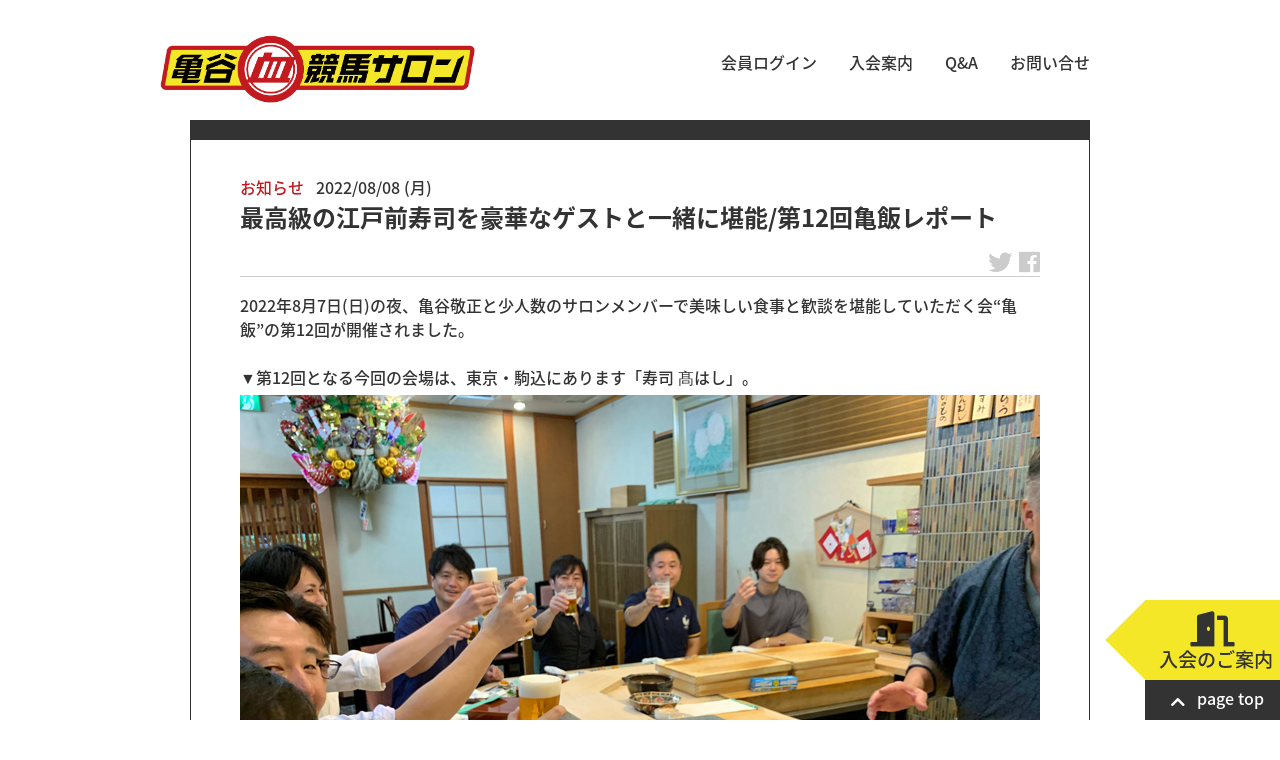

--- FILE ---
content_type: text/html; charset=UTF-8
request_url: https://www.keiba-salon.com/information-20220808_17204/
body_size: 12837
content:
<!DOCTYPE html>
<html dir="ltr" lang="ja">

  <head>

  <meta charset="UTF-8" />
  <meta name="viewport" content="width=device-width" />


<!-- noto sans JP quick load -->
<style>
/* noto sans JP custom CSS */
@font-face {
  font-family: 'Noto Sans JP';
  font-style: normal;
  font-weight: 100;
  src: url(//fonts.gstatic.com/ea/notosansjapanese/v6/NotoSansJP-Thin.woff2) format('woff2'),
       url(//fonts.gstatic.com/ea/notosansjapanese/v6/NotoSansJP-Thin.woff) format('woff'),
       url(//fonts.gstatic.com/ea/notosansjapanese/v6/NotoSansJP-Thin.otf) format('opentype');
  font-display: swap;
}
@font-face {
  font-family: 'Noto Sans JP';
  font-style: normal;
  font-weight: 300;
  src: url(//fonts.gstatic.com/ea/notosansjapanese/v6/NotoSansJP-Thin.woff2) format('woff2'),
       url(//fonts.gstatic.com/ea/notosansjapanese/v6/NotoSansJP-Thin.woff) format('woff'),
       url(//fonts.gstatic.com/ea/notosansjapanese/v6/NotoSansJP-Thin.otf) format('opentype');
  font-display: swap;
}
/*@font-face {
  font-family: 'Noto Sans JP';
  font-style: normal;
  font-weight: 400;
  src: url(//fonts.gstatic.com/ea/notosansjapanese/v6/NotoSansJP-DemiLight.woff2) format('woff2'),
       url(//fonts.gstatic.com/ea/notosansjapanese/v6/NotoSansJP-DemiLight.woff) format('woff'),
       url(//fonts.gstatic.com/ea/notosansjapanese/v6/NotoSansJP-DemiLight.otf) format('opentype');
  font-display: swap;
}*/
@font-face {
  font-family: 'Noto Sans JP';
  font-style: normal;
  font-weight: 500;
   src: url(//fonts.gstatic.com/ea/notosansjapanese/v6/NotoSansJP-Medium.woff2) format('woff2'),
        url(//fonts.gstatic.com/ea/notosansjapanese/v6/NotoSansJP-Medium.woff) format('woff'),
        url(//fonts.gstatic.com/ea/notosansjapanese/v6/NotoSansJP-Medium.otf) format('opentype');
  font-display: swap;
 }
@font-face {
  font-family: 'Noto Sans JP';
  font-style: normal;
  font-weight: 700;
   src: url(//fonts.gstatic.com/ea/notosansjapanese/v6/NotoSansJP-Bold.woff2) format('woff2'),
        url(//fonts.gstatic.com/ea/notosansjapanese/v6/NotoSansJP-Bold.woff) format('woff'),
        url(//fonts.gstatic.com/ea/notosansjapanese/v6/NotoSansJP-Bold.otf) format('opentype');
  font-display: swap;
 }
@font-face {
  font-family: 'Noto Sans JP';
  font-style: normal;
  font-weight: 900;
  src: url(//fonts.gstatic.com/ea/notosansjapanese/v6/NotoSansJP-Black.woff2) format('woff2'),
       url(//fonts.gstatic.com/ea/notosansjapanese/v6/NotoSansJP-Black.woff) format('woff'),
       url(//fonts.gstatic.com/ea/notosansjapanese/v6/NotoSansJP-Black.otf) format('opentype');
  font-display: swap;
 }
</style>


<title>最高級の江戸前寿司を豪華なゲストと一緒に堪能/第12回亀飯レポート - 亀谷敬正 オフィシャル競馬サロン</title>
	<style>img:is([sizes="auto" i], [sizes^="auto," i]) { contain-intrinsic-size: 3000px 1500px }</style>
	
		<!-- All in One SEO 4.9.3 - aioseo.com -->
	<meta name="description" content="2022年8月7日(日)の夜、亀谷敬正と少人数のサロンメンバーで美味しい食事と歓談を堪能していただく会“亀飯”" />
	<meta name="robots" content="max-image-preview:large" />
	<link rel="canonical" href="https://www.keiba-salon.com/information-20220808_17204/" />
	<meta name="generator" content="All in One SEO (AIOSEO) 4.9.3" />

		<!-- Google tag (gtag.js) 2023/04/29 -->
<script async src="https://www.googletagmanager.com/gtag/js?id=G-8HHJ8D9DXQ"></script>
<script>
  window.dataLayer = window.dataLayer || [];
  function gtag(){dataLayer.push(arguments);}
  gtag('js', new Date());

  gtag('config', 'G-8HHJ8D9DXQ');
</script>
		<meta name="twitter:card" content="summary" />
		<meta name="twitter:site" content="@kametani_salon" />
		<meta name="twitter:title" content="最高級の江戸前寿司を豪華なゲストと一緒に堪能/第12回亀飯レポート - 亀谷敬正 オフィシャル競馬サロン" />
		<meta name="twitter:description" content="2022年8月7日(日)の夜、亀谷敬正と少人数のサロンメンバーで美味しい食事と歓談を堪能していただく会“亀飯”" />
		<meta name="twitter:image" content="https://www.keiba-salon.com/cardimage.jpg" />
		<script type="application/ld+json" class="aioseo-schema">
			{"@context":"https:\/\/schema.org","@graph":[{"@type":"BlogPosting","@id":"https:\/\/www.keiba-salon.com\/information-20220808_17204\/#blogposting","name":"\u6700\u9ad8\u7d1a\u306e\u6c5f\u6238\u524d\u5bff\u53f8\u3092\u8c6a\u83ef\u306a\u30b2\u30b9\u30c8\u3068\u4e00\u7dd2\u306b\u582a\u80fd\/\u7b2c12\u56de\u4e80\u98ef\u30ec\u30dd\u30fc\u30c8 - \u4e80\u8c37\u656c\u6b63 \u30aa\u30d5\u30a3\u30b7\u30e3\u30eb\u7af6\u99ac\u30b5\u30ed\u30f3","headline":"\u6700\u9ad8\u7d1a\u306e\u6c5f\u6238\u524d\u5bff\u53f8\u3092\u8c6a\u83ef\u306a\u30b2\u30b9\u30c8\u3068\u4e00\u7dd2\u306b\u582a\u80fd\/\u7b2c12\u56de\u4e80\u98ef\u30ec\u30dd\u30fc\u30c8","author":{"@id":"https:\/\/www.keiba-salon.com\/author\/wp_admin\/#author"},"publisher":{"@id":"https:\/\/www.keiba-salon.com\/#organization"},"image":{"@type":"ImageObject","url":"https:\/\/www.keiba-salon.com\/wp-content\/uploads\/20220808_kamemeshi01.jpg","width":800,"height":629},"datePublished":"2022-08-08T19:04:35+09:00","dateModified":"2022-08-08T19:05:08+09:00","inLanguage":"ja","mainEntityOfPage":{"@id":"https:\/\/www.keiba-salon.com\/information-20220808_17204\/#webpage"},"isPartOf":{"@id":"https:\/\/www.keiba-salon.com\/information-20220808_17204\/#webpage"},"articleSection":"\u304a\u77e5\u3089\u305b"},{"@type":"BreadcrumbList","@id":"https:\/\/www.keiba-salon.com\/information-20220808_17204\/#breadcrumblist","itemListElement":[{"@type":"ListItem","@id":"https:\/\/www.keiba-salon.com#listItem","position":1,"name":"\u30db\u30fc\u30e0","item":"https:\/\/www.keiba-salon.com","nextItem":{"@type":"ListItem","@id":"https:\/\/www.keiba-salon.com#listItem","name":"\u6295\u7a3f"}},{"@type":"ListItem","@id":"https:\/\/www.keiba-salon.com#listItem","position":2,"name":"\u6295\u7a3f","item":"https:\/\/www.keiba-salon.com","nextItem":{"@type":"ListItem","@id":"https:\/\/www.keiba-salon.com\/category\/info\/#listItem","name":"\u304a\u77e5\u3089\u305b"},"previousItem":{"@type":"ListItem","@id":"https:\/\/www.keiba-salon.com#listItem","name":"\u30db\u30fc\u30e0"}},{"@type":"ListItem","@id":"https:\/\/www.keiba-salon.com\/category\/info\/#listItem","position":3,"name":"\u304a\u77e5\u3089\u305b","item":"https:\/\/www.keiba-salon.com\/category\/info\/","nextItem":{"@type":"ListItem","@id":"https:\/\/www.keiba-salon.com\/information-20220808_17204\/#listItem","name":"\u6700\u9ad8\u7d1a\u306e\u6c5f\u6238\u524d\u5bff\u53f8\u3092\u8c6a\u83ef\u306a\u30b2\u30b9\u30c8\u3068\u4e00\u7dd2\u306b\u582a\u80fd\/\u7b2c12\u56de\u4e80\u98ef\u30ec\u30dd\u30fc\u30c8"},"previousItem":{"@type":"ListItem","@id":"https:\/\/www.keiba-salon.com#listItem","name":"\u6295\u7a3f"}},{"@type":"ListItem","@id":"https:\/\/www.keiba-salon.com\/information-20220808_17204\/#listItem","position":4,"name":"\u6700\u9ad8\u7d1a\u306e\u6c5f\u6238\u524d\u5bff\u53f8\u3092\u8c6a\u83ef\u306a\u30b2\u30b9\u30c8\u3068\u4e00\u7dd2\u306b\u582a\u80fd\/\u7b2c12\u56de\u4e80\u98ef\u30ec\u30dd\u30fc\u30c8","previousItem":{"@type":"ListItem","@id":"https:\/\/www.keiba-salon.com\/category\/info\/#listItem","name":"\u304a\u77e5\u3089\u305b"}}]},{"@type":"Organization","@id":"https:\/\/www.keiba-salon.com\/#organization","name":"\u4e80\u8c37\u656c\u6b63 \u30aa\u30d5\u30a3\u30b7\u30e3\u30eb\u7af6\u99ac\u30b5\u30ed\u30f3","description":"\u4e80\u8c37\u656c\u6b63\u306e\u30b5\u30ed\u30f3\u3068\u7af6\u99ac\u306b\u5f79\u7acb\u3064\u30b3\u30e9\u30e0\u3067\u697d\u3057\u3082\u3046!","url":"https:\/\/www.keiba-salon.com\/","logo":{"@type":"ImageObject","url":"https:\/\/www.keiba-salon.com\/cardimage.jpg","@id":"https:\/\/www.keiba-salon.com\/information-20220808_17204\/#organizationLogo"},"image":{"@id":"https:\/\/www.keiba-salon.com\/information-20220808_17204\/#organizationLogo"}},{"@type":"Person","@id":"https:\/\/www.keiba-salon.com\/author\/wp_admin\/#author","url":"https:\/\/www.keiba-salon.com\/author\/wp_admin\/","name":"wp_admin"},{"@type":"WebPage","@id":"https:\/\/www.keiba-salon.com\/information-20220808_17204\/#webpage","url":"https:\/\/www.keiba-salon.com\/information-20220808_17204\/","name":"\u6700\u9ad8\u7d1a\u306e\u6c5f\u6238\u524d\u5bff\u53f8\u3092\u8c6a\u83ef\u306a\u30b2\u30b9\u30c8\u3068\u4e00\u7dd2\u306b\u582a\u80fd\/\u7b2c12\u56de\u4e80\u98ef\u30ec\u30dd\u30fc\u30c8 - \u4e80\u8c37\u656c\u6b63 \u30aa\u30d5\u30a3\u30b7\u30e3\u30eb\u7af6\u99ac\u30b5\u30ed\u30f3","description":"2022\u5e748\u67087\u65e5(\u65e5)\u306e\u591c\u3001\u4e80\u8c37\u656c\u6b63\u3068\u5c11\u4eba\u6570\u306e\u30b5\u30ed\u30f3\u30e1\u30f3\u30d0\u30fc\u3067\u7f8e\u5473\u3057\u3044\u98df\u4e8b\u3068\u6b53\u8ac7\u3092\u582a\u80fd\u3057\u3066\u3044\u305f\u3060\u304f\u4f1a\u201c\u4e80\u98ef\u201d","inLanguage":"ja","isPartOf":{"@id":"https:\/\/www.keiba-salon.com\/#website"},"breadcrumb":{"@id":"https:\/\/www.keiba-salon.com\/information-20220808_17204\/#breadcrumblist"},"image":{"@type":"ImageObject","url":"https:\/\/www.keiba-salon.com\/wp-content\/uploads\/20220808_kamemeshi01.jpg","@id":"https:\/\/www.keiba-salon.com\/information-20220808_17204\/#mainImage","width":800,"height":629},"primaryImageOfPage":{"@id":"https:\/\/www.keiba-salon.com\/information-20220808_17204\/#mainImage"},"datePublished":"2022-08-08T19:04:35+09:00","dateModified":"2022-08-08T19:05:08+09:00"},{"@type":"WebSite","@id":"https:\/\/www.keiba-salon.com\/#website","url":"https:\/\/www.keiba-salon.com\/","name":"\u4e80\u8c37\u656c\u6b63 \u30aa\u30d5\u30a3\u30b7\u30e3\u30eb\u7af6\u99ac\u30b5\u30ed\u30f3","description":"\u4e80\u8c37\u656c\u6b63\u306e\u30b5\u30ed\u30f3\u3068\u7af6\u99ac\u306b\u5f79\u7acb\u3064\u30b3\u30e9\u30e0\u3067\u697d\u3057\u3082\u3046!","inLanguage":"ja","publisher":{"@id":"https:\/\/www.keiba-salon.com\/#organization"}}]}
		</script>
		<!-- All in One SEO -->

<link rel='stylesheet' id='wp-block-library-css' href='https://www.keiba-salon.com/wp-includes/css/dist/block-library/style.min.css?ver=6.8.3' type='text/css' media='all' />
<style id='classic-theme-styles-inline-css' type='text/css'>
/*! This file is auto-generated */
.wp-block-button__link{color:#fff;background-color:#32373c;border-radius:9999px;box-shadow:none;text-decoration:none;padding:calc(.667em + 2px) calc(1.333em + 2px);font-size:1.125em}.wp-block-file__button{background:#32373c;color:#fff;text-decoration:none}
</style>
<link rel='stylesheet' id='aioseo/css/src/vue/standalone/blocks/table-of-contents/global.scss-css' href='https://www.keiba-salon.com/wp-content/plugins/all-in-one-seo-pack/dist/Lite/assets/css/table-of-contents/global.e90f6d47.css?ver=4.9.3' type='text/css' media='all' />
<style id='snow-monkey-forms-control-checkboxes-style-inline-css' type='text/css'>
.smf-form .smf-checkboxes-control--horizontal .smf-checkboxes-control__control>.smf-label{display:inline-block;margin-right:var(--_margin-1)}.smf-form .smf-checkboxes-control--vertical .smf-checkboxes-control__control>.smf-label{display:block}.smf-form .smf-checkbox-control{align-items:flex-start;display:inline-flex;gap:var(--_s-2)}.smf-form .smf-checkbox-control__control{--_border-radius:var(--_global--border-radius);--_border-color:var(--_form-control-border-color);border:1px solid var(--_border-color);border-radius:var(--_border-radius);outline:0;--_transition-duration:var(--_global--transition-duration);--_transition-function-timing:var(--_global--transition-function-timing);--_transition-delay:var(--_global--transition-delay);transition:border var(--_transition-duration) var(--_transition-function-timing) var(--_transition-delay)}.smf-form .smf-checkbox-control__control:hover{--_border-color:var(--_form-control-border-color-hover)}.smf-form .smf-checkbox-control__control:active,.smf-form .smf-checkbox-control__control:focus,.smf-form .smf-checkbox-control__control:focus-within,.smf-form .smf-checkbox-control__control[aria-selected=true]{--_border-color:var(--_form-control-border-color-focus)}.smf-form .smf-checkbox-control__control>input,.smf-form .smf-checkbox-control__control>textarea{border:none;outline:none}.smf-form .smf-checkbox-control__control{appearance:none;background-color:var(--_color-white);border-radius:3px;box-shadow:inset 0 1px 1px rgba(0,0,0,.035);cursor:pointer;display:inline-block;flex:0 0 auto;height:16px;margin:calc(var(--_half-leading)*1em) 0 0;position:relative;width:16px}.smf-form .smf-checkbox-control__control:before{border-color:var(--_color-white);border-style:solid;border-width:0 2px 2px 0;height:8px;left:calc(50% - 3px);margin:0!important;top:calc(50% - 5px);transform:rotate(45deg);visibility:hidden;width:6px}.smf-form .smf-checkbox-control__control:checked{background-color:#3a87fd;border-color:#3a87fd}.smf-form .smf-checkbox-control__control:checked:before{content:"";display:block;position:absolute;visibility:visible}.smf-form .smf-checkbox-control__control:disabled{background-color:var(--_lightest-color-gray)}.smf-form .smf-checkbox-control__control:disabled:before{border-color:var(--_dark-color-gray)}.smf-form .smf-checkbox-control__control{flex:none;margin-top:calc(var(--_half-leading)*1em)}

</style>
<style id='snow-monkey-forms-control-file-style-inline-css' type='text/css'>
.smf-form .smf-file-control{align-items:center;display:flex;flex-wrap:wrap;gap:1em;justify-content:space-between;position:relative}.smf-form .smf-file-control__filename,.smf-form .smf-file-control__label{display:none}.smf-form .smf-file-control>label{align-items:center;display:flex;flex-wrap:wrap;gap:1em;outline:none;position:relative}.smf-form .smf-file-control>label:before{content:"";display:block;inset:-3px;position:absolute}.smf-form .smf-file-control>label:active:before,.smf-form .smf-file-control>label:focus-within:before,.smf-form .smf-file-control>label:focus:before{border:1px solid var(--_form-control-border-color-focus);border-radius:var(--_global--border-radius)}.smf-form .smf-file-control>label>*{flex:0 0 auto}.smf-form .smf-file-control__control{display:none}.smf-form .smf-file-control__label{background-color:var(--_lighter-color-gray);background-image:linear-gradient(180deg,#fff,var(--_lighter-color-gray));border-radius:var(--_global--border-radius);color:var(--_color-text);cursor:pointer;display:inline-block;padding:var(--_padding-2) var(--_padding-1);text-decoration:none;--_border-radius:var(--_global--border-radius);--_border-color:var(--_form-control-border-color);border:1px solid var(--_border-color);border-radius:var(--_border-radius);outline:0;--_transition-duration:var(--_global--transition-duration);--_transition-function-timing:var(--_global--transition-function-timing);--_transition-delay:var(--_global--transition-delay);transition:border var(--_transition-duration) var(--_transition-function-timing) var(--_transition-delay)}.smf-form .smf-file-control__label:hover{--_border-color:var(--_form-control-border-color-hover)}.smf-form .smf-file-control__label:active,.smf-form .smf-file-control__label:focus,.smf-form .smf-file-control__label:focus-within,.smf-form .smf-file-control__label[aria-selected=true]{--_border-color:var(--_form-control-border-color-focus)}.smf-form .smf-file-control__label>input,.smf-form .smf-file-control__label>textarea{border:none;outline:none}.smf-form .smf-file-control__filename--no-file{display:inline-block}.smf-form .smf-file-control__filename--has-file{display:none}.smf-form .smf-file-control__clear{cursor:pointer;display:none;text-decoration:underline}.smf-form .smf-file-control__value{margin-top:.25em}.smf-form .smf-file-control--set .smf-file-control__filename--no-file{display:none}.smf-form .smf-file-control--set .smf-file-control__clear,.smf-form .smf-file-control--set .smf-file-control__filename--has-file{display:inline-block}.smf-form .smf-file-control--uploaded label{display:none}.smf-form .smf-file-control--uploaded .smf-file-control__clear{display:inline-block}

</style>
<style id='snow-monkey-forms-item-style-inline-css' type='text/css'>
.smf-item label{cursor:pointer}.smf-item__description{color:var(--_dark-color-gray);margin-top:var(--_margin-2);--_font-size-level:-1;font-size:var(--_font-size);line-height:var(--_line-height)}

</style>
<style id='snow-monkey-forms-control-radio-buttons-style-inline-css' type='text/css'>
.smf-form .smf-radio-buttons-control--horizontal .smf-radio-buttons-control__control>.smf-label{display:inline-block;margin-right:var(--_margin-1)}.smf-form .smf-radio-buttons-control--vertical .smf-radio-buttons-control__control>.smf-label{display:block}.smf-form .smf-radio-button-control{align-items:flex-start;display:inline-flex;gap:var(--_s-2)}.smf-form .smf-radio-button-control__control{--_border-radius:var(--_global--border-radius);--_border-color:var(--_form-control-border-color);border:1px solid var(--_border-color);border-radius:var(--_border-radius);outline:0;--_transition-duration:var(--_global--transition-duration);--_transition-function-timing:var(--_global--transition-function-timing);--_transition-delay:var(--_global--transition-delay);transition:border var(--_transition-duration) var(--_transition-function-timing) var(--_transition-delay)}.smf-form .smf-radio-button-control__control:hover{--_border-color:var(--_form-control-border-color-hover)}.smf-form .smf-radio-button-control__control:active,.smf-form .smf-radio-button-control__control:focus,.smf-form .smf-radio-button-control__control:focus-within,.smf-form .smf-radio-button-control__control[aria-selected=true]{--_border-color:var(--_form-control-border-color-focus)}.smf-form .smf-radio-button-control__control>input,.smf-form .smf-radio-button-control__control>textarea{border:none;outline:none}.smf-form .smf-radio-button-control__control{appearance:none;background-color:var(--_color-white);border-radius:100%;box-shadow:inset 0 1px 1px rgba(0,0,0,.035);cursor:pointer;display:inline-block;flex:0 0 auto;height:16px;margin:calc(var(--_half-leading)*1em) 0 0;position:relative;width:16px}.smf-form .smf-radio-button-control__control:before{background-color:var(--_color-white);border-radius:100%;height:6px;left:calc(50% - 3px);margin:0!important;overflow:hidden;top:calc(50% - 3px);visibility:hidden;width:6px}.smf-form .smf-radio-button-control__control:checked{background-color:#3a87fd;border-color:#3a87fd}.smf-form .smf-radio-button-control__control:checked:before{content:"";display:block;position:absolute;visibility:visible}.smf-form .smf-radio-button-control__control:disabled{background-color:var(--_lightest-color-gray)}.smf-form .smf-radio-button-control__control:disabled:before{background-color:var(--_dark-color-gray)}.smf-form .smf-radio-button-control__control{flex:none;margin-top:calc(var(--_half-leading)*1em)}

</style>
<style id='snow-monkey-forms-control-select-style-inline-css' type='text/css'>
.smf-form .smf-select-control{display:inline-block;position:relative}.smf-form .smf-select-control__toggle{display:none}.smf-form .smf-select-control__control{appearance:none;background-color:#0000;cursor:pointer;display:inline-block;max-width:100%;padding:.75rem 1rem;padding-right:var(--_s1);position:relative;z-index:1;--_border-radius:var(--_global--border-radius);--_border-color:var(--_form-control-border-color);border:1px solid var(--_border-color);border-radius:var(--_border-radius);outline:0;--_transition-duration:var(--_global--transition-duration);--_transition-function-timing:var(--_global--transition-function-timing);--_transition-delay:var(--_global--transition-delay);transition:border var(--_transition-duration) var(--_transition-function-timing) var(--_transition-delay)}.smf-form .smf-select-control__control:hover{--_border-color:var(--_form-control-border-color-hover)}.smf-form .smf-select-control__control:active,.smf-form .smf-select-control__control:focus,.smf-form .smf-select-control__control:focus-within,.smf-form .smf-select-control__control[aria-selected=true]{--_border-color:var(--_form-control-border-color-focus)}.smf-form .smf-select-control__control>input,.smf-form .smf-select-control__control>textarea{border:none;outline:none}.smf-form .smf-select-control__control:focus+.smf-select-control__toggle:before{border-color:#3a87fd}.smf-form .smf-select-control__control:disabled+.smf-select-control__toggle{background-color:var(--_lightest-color-gray)}.smf-form .smf-select-control__toggle{background-color:var(--_color-white);bottom:0;display:block;left:0;position:absolute;right:0;top:0;z-index:0}.smf-form .smf-select-control__toggle:before{border-color:currentcolor;border-style:solid;border-width:0 1px 1px 0;content:"";display:block;height:6px;position:absolute;right:calc(var(--_s-1) - 6px);top:calc(50% - 4px);transform:rotate(45deg);width:6px}.smf-select-control__control{color:inherit}

</style>
<style id='snow-monkey-forms-control-text-style-inline-css' type='text/css'>
.smf-form .smf-text-control__control{background-color:var(--_color-white);box-shadow:inset 0 1px 1px rgba(0,0,0,.035);max-width:100%;padding:.75rem 1rem;--_border-radius:var(--_global--border-radius);--_border-color:var(--_form-control-border-color);border:1px solid var(--_border-color);border-radius:var(--_border-radius);outline:0;--_transition-duration:var(--_global--transition-duration);--_transition-function-timing:var(--_global--transition-function-timing);--_transition-delay:var(--_global--transition-delay);transition:border var(--_transition-duration) var(--_transition-function-timing) var(--_transition-delay)}.smf-form .smf-text-control__control:hover{--_border-color:var(--_form-control-border-color-hover)}.smf-form .smf-text-control__control:active,.smf-form .smf-text-control__control:focus,.smf-form .smf-text-control__control:focus-within,.smf-form .smf-text-control__control[aria-selected=true]{--_border-color:var(--_form-control-border-color-focus)}.smf-form .smf-text-control__control>input,.smf-form .smf-text-control__control>textarea{border:none;outline:none}.smf-form .smf-text-control__control:disabled{background-color:var(--_lightest-color-gray)}textarea.smf-form .smf-text-control__control{height:auto;width:100%}.smf-text-control{line-height:1}

</style>
<style id='snow-monkey-forms-control-textarea-style-inline-css' type='text/css'>
.smf-form .smf-textarea-control__control{background-color:var(--_color-white);box-shadow:inset 0 1px 1px rgba(0,0,0,.035);display:block;max-width:100%;padding:.75rem 1rem;width:100%;--_border-radius:var(--_global--border-radius);--_border-color:var(--_form-control-border-color);border:1px solid var(--_border-color);border-radius:var(--_border-radius);outline:0;--_transition-duration:var(--_global--transition-duration);--_transition-function-timing:var(--_global--transition-function-timing);--_transition-delay:var(--_global--transition-delay);transition:border var(--_transition-duration) var(--_transition-function-timing) var(--_transition-delay)}.smf-form .smf-textarea-control__control:hover{--_border-color:var(--_form-control-border-color-hover)}.smf-form .smf-textarea-control__control:active,.smf-form .smf-textarea-control__control:focus,.smf-form .smf-textarea-control__control:focus-within,.smf-form .smf-textarea-control__control[aria-selected=true]{--_border-color:var(--_form-control-border-color-focus)}.smf-form .smf-textarea-control__control>input,.smf-form .smf-textarea-control__control>textarea{border:none;outline:none}.smf-form .smf-textarea-control__control:disabled{background-color:var(--_lightest-color-gray)}textarea.smf-form .smf-textarea-control__control{height:auto;width:100%}

</style>
<link rel='stylesheet' id='sass-basis-core-css' href='https://www.keiba-salon.com/wp-content/plugins/snow-monkey-editor/dist/css/fallback.css?ver=1763721619' type='text/css' media='all' />
<link rel='stylesheet' id='snow-monkey-editor-css' href='https://www.keiba-salon.com/wp-content/plugins/snow-monkey-editor/dist/css/app.css?ver=1763721619' type='text/css' media='all' />
<link rel='stylesheet' id='snow-monkey-editor@front-css' href='https://www.keiba-salon.com/wp-content/plugins/snow-monkey-editor/dist/css/front.css?ver=1763721619' type='text/css' media='all' />
<link rel='stylesheet' id='snow-monkey-forms-css' href='https://www.keiba-salon.com/wp-content/plugins/snow-monkey-forms/dist/css/app.css?ver=1767436819' type='text/css' media='all' />
<style id='global-styles-inline-css' type='text/css'>
:root{--wp--preset--aspect-ratio--square: 1;--wp--preset--aspect-ratio--4-3: 4/3;--wp--preset--aspect-ratio--3-4: 3/4;--wp--preset--aspect-ratio--3-2: 3/2;--wp--preset--aspect-ratio--2-3: 2/3;--wp--preset--aspect-ratio--16-9: 16/9;--wp--preset--aspect-ratio--9-16: 9/16;--wp--preset--color--black: #000000;--wp--preset--color--cyan-bluish-gray: #abb8c3;--wp--preset--color--white: #ffffff;--wp--preset--color--pale-pink: #f78da7;--wp--preset--color--vivid-red: #cf2e2e;--wp--preset--color--luminous-vivid-orange: #ff6900;--wp--preset--color--luminous-vivid-amber: #fcb900;--wp--preset--color--light-green-cyan: #7bdcb5;--wp--preset--color--vivid-green-cyan: #00d084;--wp--preset--color--pale-cyan-blue: #8ed1fc;--wp--preset--color--vivid-cyan-blue: #0693e3;--wp--preset--color--vivid-purple: #9b51e0;--wp--preset--gradient--vivid-cyan-blue-to-vivid-purple: linear-gradient(135deg,rgba(6,147,227,1) 0%,rgb(155,81,224) 100%);--wp--preset--gradient--light-green-cyan-to-vivid-green-cyan: linear-gradient(135deg,rgb(122,220,180) 0%,rgb(0,208,130) 100%);--wp--preset--gradient--luminous-vivid-amber-to-luminous-vivid-orange: linear-gradient(135deg,rgba(252,185,0,1) 0%,rgba(255,105,0,1) 100%);--wp--preset--gradient--luminous-vivid-orange-to-vivid-red: linear-gradient(135deg,rgba(255,105,0,1) 0%,rgb(207,46,46) 100%);--wp--preset--gradient--very-light-gray-to-cyan-bluish-gray: linear-gradient(135deg,rgb(238,238,238) 0%,rgb(169,184,195) 100%);--wp--preset--gradient--cool-to-warm-spectrum: linear-gradient(135deg,rgb(74,234,220) 0%,rgb(151,120,209) 20%,rgb(207,42,186) 40%,rgb(238,44,130) 60%,rgb(251,105,98) 80%,rgb(254,248,76) 100%);--wp--preset--gradient--blush-light-purple: linear-gradient(135deg,rgb(255,206,236) 0%,rgb(152,150,240) 100%);--wp--preset--gradient--blush-bordeaux: linear-gradient(135deg,rgb(254,205,165) 0%,rgb(254,45,45) 50%,rgb(107,0,62) 100%);--wp--preset--gradient--luminous-dusk: linear-gradient(135deg,rgb(255,203,112) 0%,rgb(199,81,192) 50%,rgb(65,88,208) 100%);--wp--preset--gradient--pale-ocean: linear-gradient(135deg,rgb(255,245,203) 0%,rgb(182,227,212) 50%,rgb(51,167,181) 100%);--wp--preset--gradient--electric-grass: linear-gradient(135deg,rgb(202,248,128) 0%,rgb(113,206,126) 100%);--wp--preset--gradient--midnight: linear-gradient(135deg,rgb(2,3,129) 0%,rgb(40,116,252) 100%);--wp--preset--font-size--small: 13px;--wp--preset--font-size--medium: 20px;--wp--preset--font-size--large: 36px;--wp--preset--font-size--x-large: 42px;--wp--preset--spacing--20: 0.44rem;--wp--preset--spacing--30: 0.67rem;--wp--preset--spacing--40: 1rem;--wp--preset--spacing--50: 1.5rem;--wp--preset--spacing--60: 2.25rem;--wp--preset--spacing--70: 3.38rem;--wp--preset--spacing--80: 5.06rem;--wp--preset--shadow--natural: 6px 6px 9px rgba(0, 0, 0, 0.2);--wp--preset--shadow--deep: 12px 12px 50px rgba(0, 0, 0, 0.4);--wp--preset--shadow--sharp: 6px 6px 0px rgba(0, 0, 0, 0.2);--wp--preset--shadow--outlined: 6px 6px 0px -3px rgba(255, 255, 255, 1), 6px 6px rgba(0, 0, 0, 1);--wp--preset--shadow--crisp: 6px 6px 0px rgba(0, 0, 0, 1);}:where(.is-layout-flex){gap: 0.5em;}:where(.is-layout-grid){gap: 0.5em;}body .is-layout-flex{display: flex;}.is-layout-flex{flex-wrap: wrap;align-items: center;}.is-layout-flex > :is(*, div){margin: 0;}body .is-layout-grid{display: grid;}.is-layout-grid > :is(*, div){margin: 0;}:where(.wp-block-columns.is-layout-flex){gap: 2em;}:where(.wp-block-columns.is-layout-grid){gap: 2em;}:where(.wp-block-post-template.is-layout-flex){gap: 1.25em;}:where(.wp-block-post-template.is-layout-grid){gap: 1.25em;}.has-black-color{color: var(--wp--preset--color--black) !important;}.has-cyan-bluish-gray-color{color: var(--wp--preset--color--cyan-bluish-gray) !important;}.has-white-color{color: var(--wp--preset--color--white) !important;}.has-pale-pink-color{color: var(--wp--preset--color--pale-pink) !important;}.has-vivid-red-color{color: var(--wp--preset--color--vivid-red) !important;}.has-luminous-vivid-orange-color{color: var(--wp--preset--color--luminous-vivid-orange) !important;}.has-luminous-vivid-amber-color{color: var(--wp--preset--color--luminous-vivid-amber) !important;}.has-light-green-cyan-color{color: var(--wp--preset--color--light-green-cyan) !important;}.has-vivid-green-cyan-color{color: var(--wp--preset--color--vivid-green-cyan) !important;}.has-pale-cyan-blue-color{color: var(--wp--preset--color--pale-cyan-blue) !important;}.has-vivid-cyan-blue-color{color: var(--wp--preset--color--vivid-cyan-blue) !important;}.has-vivid-purple-color{color: var(--wp--preset--color--vivid-purple) !important;}.has-black-background-color{background-color: var(--wp--preset--color--black) !important;}.has-cyan-bluish-gray-background-color{background-color: var(--wp--preset--color--cyan-bluish-gray) !important;}.has-white-background-color{background-color: var(--wp--preset--color--white) !important;}.has-pale-pink-background-color{background-color: var(--wp--preset--color--pale-pink) !important;}.has-vivid-red-background-color{background-color: var(--wp--preset--color--vivid-red) !important;}.has-luminous-vivid-orange-background-color{background-color: var(--wp--preset--color--luminous-vivid-orange) !important;}.has-luminous-vivid-amber-background-color{background-color: var(--wp--preset--color--luminous-vivid-amber) !important;}.has-light-green-cyan-background-color{background-color: var(--wp--preset--color--light-green-cyan) !important;}.has-vivid-green-cyan-background-color{background-color: var(--wp--preset--color--vivid-green-cyan) !important;}.has-pale-cyan-blue-background-color{background-color: var(--wp--preset--color--pale-cyan-blue) !important;}.has-vivid-cyan-blue-background-color{background-color: var(--wp--preset--color--vivid-cyan-blue) !important;}.has-vivid-purple-background-color{background-color: var(--wp--preset--color--vivid-purple) !important;}.has-black-border-color{border-color: var(--wp--preset--color--black) !important;}.has-cyan-bluish-gray-border-color{border-color: var(--wp--preset--color--cyan-bluish-gray) !important;}.has-white-border-color{border-color: var(--wp--preset--color--white) !important;}.has-pale-pink-border-color{border-color: var(--wp--preset--color--pale-pink) !important;}.has-vivid-red-border-color{border-color: var(--wp--preset--color--vivid-red) !important;}.has-luminous-vivid-orange-border-color{border-color: var(--wp--preset--color--luminous-vivid-orange) !important;}.has-luminous-vivid-amber-border-color{border-color: var(--wp--preset--color--luminous-vivid-amber) !important;}.has-light-green-cyan-border-color{border-color: var(--wp--preset--color--light-green-cyan) !important;}.has-vivid-green-cyan-border-color{border-color: var(--wp--preset--color--vivid-green-cyan) !important;}.has-pale-cyan-blue-border-color{border-color: var(--wp--preset--color--pale-cyan-blue) !important;}.has-vivid-cyan-blue-border-color{border-color: var(--wp--preset--color--vivid-cyan-blue) !important;}.has-vivid-purple-border-color{border-color: var(--wp--preset--color--vivid-purple) !important;}.has-vivid-cyan-blue-to-vivid-purple-gradient-background{background: var(--wp--preset--gradient--vivid-cyan-blue-to-vivid-purple) !important;}.has-light-green-cyan-to-vivid-green-cyan-gradient-background{background: var(--wp--preset--gradient--light-green-cyan-to-vivid-green-cyan) !important;}.has-luminous-vivid-amber-to-luminous-vivid-orange-gradient-background{background: var(--wp--preset--gradient--luminous-vivid-amber-to-luminous-vivid-orange) !important;}.has-luminous-vivid-orange-to-vivid-red-gradient-background{background: var(--wp--preset--gradient--luminous-vivid-orange-to-vivid-red) !important;}.has-very-light-gray-to-cyan-bluish-gray-gradient-background{background: var(--wp--preset--gradient--very-light-gray-to-cyan-bluish-gray) !important;}.has-cool-to-warm-spectrum-gradient-background{background: var(--wp--preset--gradient--cool-to-warm-spectrum) !important;}.has-blush-light-purple-gradient-background{background: var(--wp--preset--gradient--blush-light-purple) !important;}.has-blush-bordeaux-gradient-background{background: var(--wp--preset--gradient--blush-bordeaux) !important;}.has-luminous-dusk-gradient-background{background: var(--wp--preset--gradient--luminous-dusk) !important;}.has-pale-ocean-gradient-background{background: var(--wp--preset--gradient--pale-ocean) !important;}.has-electric-grass-gradient-background{background: var(--wp--preset--gradient--electric-grass) !important;}.has-midnight-gradient-background{background: var(--wp--preset--gradient--midnight) !important;}.has-small-font-size{font-size: var(--wp--preset--font-size--small) !important;}.has-medium-font-size{font-size: var(--wp--preset--font-size--medium) !important;}.has-large-font-size{font-size: var(--wp--preset--font-size--large) !important;}.has-x-large-font-size{font-size: var(--wp--preset--font-size--x-large) !important;}
:where(.wp-block-post-template.is-layout-flex){gap: 1.25em;}:where(.wp-block-post-template.is-layout-grid){gap: 1.25em;}
:where(.wp-block-columns.is-layout-flex){gap: 2em;}:where(.wp-block-columns.is-layout-grid){gap: 2em;}
:root :where(.wp-block-pullquote){font-size: 1.5em;line-height: 1.6;}
</style>
<link rel='stylesheet' id='snow-monkey-editor@view-css' href='https://www.keiba-salon.com/wp-content/plugins/snow-monkey-editor/dist/css/view.css?ver=1763721619' type='text/css' media='all' />
<link rel='stylesheet' id='FontAwesome-css' href='https://use.fontawesome.com/releases/v5.6.1/css/all.css?ver=202409151312' type='text/css' media='all' />
<link rel='stylesheet' id='additional.min-css' href='https://www.keiba-salon.com/wp-content/themes/k-salon/additional.min.css?ver=202409151312' type='text/css' media='all' />
<link rel='stylesheet' id='cssModify-css' href='https://www.keiba-salon.com/wp-content/themes/k-salon/css/additional_cssModify.css?ver=202409151312' type='text/css' media='all' />
<link rel='stylesheet' id='cssAnimation-css' href='https://www.keiba-salon.com/wp-content/themes/k-salon/css/additional_cssAnim.css?ver=202409151312' type='text/css' media='all' />
<script type="text/javascript" src="https://www.keiba-salon.com/wp-content/plugins/snow-monkey-editor/dist/js/app.js?ver=1763721619" id="snow-monkey-editor-js" defer="defer" data-wp-strategy="defer"></script>
<script type="text/javascript" src="https://code.jquery.com/jquery-3.6.0.min.js?ver=202409151312" id="jquery-js"></script>
<!-- kmp-newposts_additional -->
<style>

.div-top-info, .div-top-info1, .div-top-info2, .div-top-info3 {
  display: flex;
  margin: 5px auto;
}

.div-top-info  {display: flex; border: 1px solid #c31a1f;}
.div-top-info1 {border: 1px solid #333;}
.div-top-info2 {border: 1px solid #c31a1f;}
.div-top-info3 {border: 1px solid #c31a1f;}

.div-top-info-text {display: flex; width: 10%; justify-content: center; align-items: center;}
.div-top-info-list {width: 90%; padding-left: 10px;}
.div-top-info_icon {display: none;}

.kmp-newpostsI-list-item-a {
  display: block;
  width: 100%;
  height: auto;
  overflow: hidden;
  text-overflow: ellipsis;
  white-space: nowrap;
}

.kmp-newpostsP.kmp-column {border: none;}
.kmp-newpostsP {
  display: flex;
  padding: 10px 0;
  flex-wrap: wrap;
  justify-content: space-between;
}
.kmp-newpostsP-list-item-a-thumb, .kmp-newpostsP-title, .kmp-newpostsP-list-item-date {display: block;}
.kmp-newpostsP-list {
  margin: 2px auto;
  padding: 5px;
  width: 445px;
  background-color: #fff;
  border: 1px solid #ccc;
}
.kmp-newpostsP-list-item-a-thumb {
  width: 90px;
  height: 75px;
  }
.kmp-newpostsP-list-item-a-thumb img {
  width: 100%;
  height: auto;
}
.kmp-newpostsP-title {
  width: 75%;
  padding-left: 5px;
}

.kmp-newpostsP-list-item-date {width: 100%;}

.kmp-newpostsP, .kmp-newpostsP-list-item-a {
  display: flex;
  height: auto;
  flex-wrap: wrap;
}

@media screen and (max-width: 1000px) {
  .div-top-info {width: 95%;}
  .div-top-info_icon {display: block;}
  .div-top-info_text {display: none;}
  .kmp-newpostsP {overflow: hidden;}
  .kmp-newpostsP-list {width: 100%; border: none;}
  /*.kmp-newpostsP-list-item-a-thumb {width: 25%;}*/
  .kmp-newpostsP-list-item-a-thumb {width: 90px;}
}
@media screen and (max-width: 600px) {
  .kmp-newpostsP-list-item-a-thumb {width: 25%;}
  /*.kmp-newpostsP-list-item-a-thumb {width: 90px;}*/
}

</style>
<!-- kmp-responsiveBR -->
<style>
br.sp {display: none;}
br.pc {display: inline;}
@media screen and (max-width: 1000px) {
  br.sp {display: inline;}
  br.pc {display: none;}
}
</style>

<!-- kmp-Slick base files -->
<link rel="stylesheet" href="https://www.keiba-salon.com/wp-content/plugins/kmp-slick/slick.css" type="text/css" media="all" />
<link rel="stylesheet" href="https://www.keiba-salon.com/wp-content/plugins/kmp-slick/slick-theme.css" type="text/css" media="all" />
<script src="https://www.keiba-salon.com/wp-content/plugins/kmp-slick/slick.min.js"></script>
<!-- kmp-Slick additional files -->
<link rel="stylesheet" href="https://www.keiba-salon.com/wp-content/plugins/kmp-slick/kmp-slick.css" type="text/css" media="all" />
<!-- <script src="https://www.keiba-salon.com/wp-content/plugins/kmp-slick/kmp-slick.js"></script> -->
<style>.menu-item:nth-child(3) {display: none;}</style><style type="text/css">.recentcomments a{display:inline !important;padding:0 !important;margin:0 !important;}</style><link rel="icon" href="https://www.keiba-salon.com/wp-content/uploads/cropped-cropped-cropped-E2x7S8f2-32x32.jpg" sizes="32x32" />
<link rel="icon" href="https://www.keiba-salon.com/wp-content/uploads/cropped-cropped-cropped-E2x7S8f2-192x192.jpg" sizes="192x192" />
<link rel="apple-touch-icon" href="https://www.keiba-salon.com/wp-content/uploads/cropped-cropped-cropped-E2x7S8f2-180x180.jpg" />
<meta name="msapplication-TileImage" content="https://www.keiba-salon.com/wp-content/uploads/cropped-cropped-cropped-E2x7S8f2-270x270.jpg" />
		<style type="text/css" id="wp-custom-css">
			.k-salon-search_form .wp-block-search__button svg {
  fill: currentColor;
}

.wp-block-search.wp-block-search__button-inside .wp-block-search__inside-wrapper {
	margin: 20px auto 30px auto;
	padding: 0;
	/*width: 30%;*/
	border: none;
	border-bottom: 2px solid #c31a1f;
}

.k-salon-search_form input,
.k-salon-search_form button.wp-block-search__button {
	background-color: transparent;
	border: none;
}

.k-salon-search_form input,
.k-salon-search_form input::placeholder {
	text-align: center;
	font-size: inherit;
}

.k-salon-search_form button.wp-block-search__button {
	color: #c31a1f;
	transition: .2s;
}

.k-salon-search_form input:placeholder-shown+button {
	opacity: .5;
}

.k-salon-search_form input:not(:placeholder-shown)+button {
	opacity: 1;
	transform: scale(1.5);
}


.not-found .wp-block-search.wp-block-search__button-inside .wp-block-search__inside-wrapper {
	margin: 2rem auto;
	width: 50%;
}


.column-button {
	display: block;
	padding: 2px;
	width: 448px;
	border: 1px solid #ccc;
	border-radius: 5px;
	transition: color .3s;
}
.column-button:hover {
	color: #fff;
	background-color: #333;
	border: none;
}


@media screen and (max-width: 1000px) {
	.wp-block-search.wp-block-search__button-inside .wp-block-search__inside-wrapper {width: 100%;}
	.not-found .wp-block-search.wp-block-search__button-inside .wp-block-search__inside-wrapper {
	margin: 1rem auto;
	width: 100%;
}
	.column-button{width: 49%;}
}

/* 6.1.1fix 2022/11/17 */
.wp-block-table td, .wp-block-table th {
	border: none;
}

/* realsalon-commers */
.k-salon-search_form .wp-block-search__button svg {
  fill: currentColor;
}

.wp-block-search.wp-block-search__button-inside .wp-block-search__inside-wrapper {
	margin: 20px auto 30px auto;
	padding: 0;
	/*width: 30%;*/
	border: none;
	border-bottom: 2px solid #c31a1f;
}

.k-salon-search_form input,
.k-salon-search_form button.wp-block-search__button {
	background-color: transparent;
	border: none;
}

.k-salon-search_form input,
.k-salon-search_form input::placeholder {
	text-align: center;
	font-size: inherit;
}

.k-salon-search_form button.wp-block-search__button {
	color: #c31a1f;
	transition: .2s;
}

.k-salon-search_form input:placeholder-shown+button {
	opacity: .5;
}

.k-salon-search_form input:not(:placeholder-shown)+button {
	opacity: 1;
	transform: scale(1.5);
}


.not-found .wp-block-search.wp-block-search__button-inside .wp-block-search__inside-wrapper {
	margin: 2rem auto;
	width: 50%;
}


.column-button {
	display: block;
	padding: 2px;
	width: 448px;
	border: 1px solid #ccc;
	border-radius: 5px;
	transition: color .3s;
}
.column-button:hover {
	color: #fff;
	background-color: #333;
	border: none;
}


@media screen and (max-width: 1000px) {
	.wp-block-search.wp-block-search__button-inside .wp-block-search__inside-wrapper {width: 100%;}
	.not-found .wp-block-search.wp-block-search__button-inside .wp-block-search__inside-wrapper {
	margin: 1rem auto;
	width: 100%;
}
	.column-button{width: 49%;}
}

/* 6.1.1fix 2022/11/17 */
.wp-block-table td, .wp-block-table th {
	border: none;
}

/* realsalon-commers */
.contents-realsalon-commers, .contents-realsalon-commers_top {
  display: flex;
  flex-wrap: wrap;
}
.saloncommer-box {
  width: 290px; 
  margin: 5px;
  padding-bottom: 10px;
  border: 1px solid #ccc;
}
.saloncommer-box figure {margin: 10px 10px 5px 10px;}
.saloncommer-box img {
  width: 280px;
  height: 200px;
  object-fit: cover;
}
.saloncommer-box p {line-height: 1rem;}
.contents-realsalon-commers_top .saloncommer-box p {line-height: 1.5rem;}
@media screen and (max-width: 1000px) {
  .contents-realsalon-commers {
    margin: 0 auto;
    width: 95%;
    justify-content: space-between;
  }
  .contents-realsalon-commers_top {width: 100%;}
  .saloncommer-box {
    margin: 1vw;
    width: 45vw;
  }
  .saloncommer-box img {width: 100vw; height: 35vw;}
  .saloncommer-box p {
    font-size: .8rem;
  }
	.contents-main-profile-text_name {
		font-size: 1.5rem;
		font-weight: 700;
	}
	.contents-main-profile-text_text {
		font-size: .9rem;
		font-weight: 500;
	}

}		</style>
		
  </head>

  <body class="wp-singular post-template post-template-single-01-info post-template-single-01-info-php single single-post postid-17204 single-format-standard wp-theme-k-salon">

    <div id="wrapper" class="hfeed margin_0">

      <header id="header" class="margin_0">
        <div id="branding">
          <div id="site-title"><a href="https://www.keiba-salon.com" class="site-title-a"><img id="header--image" src="https://www.keiba-salon.com/wp-content/uploads/image_logo.png" alt="亀谷敬正 オフィシャル競馬サロン"></a></div>
            <!-- <div id="site-description">亀谷敬正のサロンと競馬に役立つコラムで楽しもう!</div> -->
        </div>

<nav id="menu">
<ul id="menu-default" class="header-nav_menu hoverAnim_u2bLine"><li id="menu-item-2546" class="menu-item menu-item-type-custom menu-item-object-custom menu-item-2546"><a href="/"><i class="fas fa-home fa_sp"></i>TOP</a></li>
<li id="menu-item-2547" class="menu-item menu-item-type-post_type menu-item-object-page menu-item-2547"><a href="https://www.keiba-salon.com/login/"><i class="fas fa-sign-in-alt fa_sp"></i>会員ログイン</a></li>
<li id="menu-item-2586" class="menu-item menu-item-type-post_type menu-item-object-page menu-item-2586"><a href="https://www.keiba-salon.com/mypage/"><i class="fas fa-cogs fa_sp"></i>マイページ</a></li>
<li id="menu-item-2548" class="menu-item menu-item-type-post_type menu-item-object-page menu-item-2548"><a href="https://www.keiba-salon.com/join/"><i class="fas fa-door-open fa_sp"></i>入会案内</a></li>
<li id="menu-item-2549" class="menu-item menu-item-type-post_type menu-item-object-page menu-item-2549"><a href="https://www.keiba-salon.com/qanda/"><i class="fas fa-question-circle fa_sp"></i>Q&#038;A</a></li>
<li id="menu-item-2550" class="menu-item menu-item-type-post_type menu-item-object-page menu-item-2550"><a href="https://www.keiba-salon.com/contact/"><i class="far fa-envelope fa_sp"></i>お問い合せ</a></li>
</ul>
</nav>

      </header>

      <div id="container" class="modal-fix">

        <main id="content" class="contents-center margin_0">
          <article id="post-17204" class="contents-single margin_0 contents-free">

            <header class="header">
              <span class="contents-single-title_category"><a href="https://www.keiba-salon.com/category/info/" rel="category tag">お知らせ</a></span>
              <span class="contents-single-title_date font-color_Gray"><br class="sp">2022/08/08 (月)</span>
              <h1 class="entry-title font-color_Gray font-size_15">
                最高級の江戸前寿司を豪華なゲストと一緒に堪能/第12回亀飯レポート              </h1>
              <div class="text-align_right">
                <a href="https://twitter.com/intent/tweet?text=最高級の江戸前寿司を豪華なゲストと一緒に堪能/第12回亀飯レポート&amp;url=https://www.keiba-salon.com/information-20220808_17204/" target="_blank" rel="nofollow noopener noreferrer" class="footer-sns text-deco_None">
                  <i class="fab fa-twitter anim_Time3m anim_Scale12 font-size_15"></i>
                </a>
                <a href="https://www.facebook.com/sharer/sharer.php?u=https://www.keiba-salon.com/information-20220808_17204/" target="_blank" rel="nofollow noopener noreferrer" class="footer-sns text-deco_None">
                  <i class="fab fa-facebook anim_Time3m anim_Scale12 font-size_15"></i>
                </a>
              </div>           </header>

            <div class="entry-content font-color_Gray contents-column-free">

<p>2022年8月7日(日)の夜、亀谷敬正と少人数のサロンメンバーで美味しい食事と歓談を堪能していただく会“亀飯”の第12回が開催されました。<br><br>▼第12回となる今回の会場は、東京・駒込にあります「寿司 髙はし」。<br><img decoding="async" src="/wp-content/uploads/20220808_kamemeshi01.jpg" class="kmp-image margin_5" alt=' 第12回亀飯 ' title='第12回亀飯' style='  cursor: pointer;'  onClick="window.open('https://www.keiba-salon.com/wp-content/uploads/20220808_kamemeshi01.jpg')"> <br>※お店の感染防止対策に従って開催しております。 <br><br>“その時一番美味しい物を一番美味しい調理法で食べて欲しい”というこだわりの料理を「決まったものが出てくるコースもいいけど、自分の好きなものを好きなだけ食べられる方が一番いいでしょ？」という親方の計らいで、絶品のお寿司をそれぞれで好きなものを注文しながら、好きなだけ堪能しました。<br><br>▼亀谷とは長いお付き合いという親方との昔話も盛り上がりました！<br><img decoding="async" src="/wp-content/uploads/20220808_kamemeshi02.jpg" class="kmp-image margin_5" alt=' 第12回亀飯 ' title='第12回亀飯' style='  cursor: pointer;'  onClick="window.open('https://www.keiba-salon.com/wp-content/uploads/20220808_kamemeshi02.jpg')"><br><br>▼駒込名物の春子鯛(かすこだい)について親方から「口当たりが柔らかくて桜の風味も美味しいでしょ？このあたりではうちでしか食べられないからしっかり宣伝しといてよ！」とのこと！<br><img decoding="async" src="/wp-content/uploads/20220808_kamemeshi03.jpg" class="kmp-image margin_5" alt=' 第12回亀飯 ' title='第12回亀飯' style='  cursor: pointer;'  onClick="window.open('https://www.keiba-salon.com/wp-content/uploads/20220808_kamemeshi03.jpg')"><br> <br>▼お寿司はもちろん、丸2日かけて煮たお出汁とともにいただく蒸し鮑や、ウニ、いくらなど全てに感動！ <br><img decoding="async" src="/wp-content/uploads/20220808_kamemeshi04.jpg" class="kmp-image margin_5" alt=' 第12回亀飯 ' title='第12回亀飯' style='  cursor: pointer;'  onClick="window.open('https://www.keiba-salon.com/wp-content/uploads/20220808_kamemeshi04.jpg')"><br> <br>さらに豪華なのはお食事だけではなく、サロンメンバーでもあるインスタントジョンソンのじゃいさんと、競馬予想家のキムラヨウヘイさんにもご参加いただきました！<br><br>▼じゃいさんやキムラさんとここだけの貴重なお話に亀谷もサロンメンバーも興味津々。<br><img decoding="async" src="/wp-content/uploads/20220808_kamemeshi05.jpg" class="kmp-image margin_5" alt=' 第12回亀飯 ' title='第12回亀飯' style='  cursor: pointer;'  onClick="window.open('https://www.keiba-salon.com/wp-content/uploads/20220808_kamemeshi05.jpg')"> <br><br>▼お食事だけではなく、最高級のお酒もご用意いただき最高の夜になりました！<br><img decoding="async" src="/wp-content/uploads/20220808_kamemeshi06.jpg" class="kmp-image margin_5" alt=' 第12回亀飯 ' title='第12回亀飯' style='  cursor: pointer;'  onClick="window.open('https://www.keiba-salon.com/wp-content/uploads/20220808_kamemeshi06.jpg')"> <br><br>さらにはなんと！この日の札幌11R エルムステークスを見事勝利したフルデプスリーダーの馬主でサロンメンバーでもあるJRAオーナーの小田吉男さんが急遽駆けつけてくださりました！<br><br>▼小田オーナーの登場で亀飯から祝勝会に変更！小田オーナーおめでとうございます！<br><img decoding="async" src="/wp-content/uploads/20220808_kamemeshi07.jpg" class="kmp-image margin_5" alt=' 第12回亀飯 ' title='第12回亀飯' style='  cursor: pointer;'  onClick="window.open('https://www.keiba-salon.com/wp-content/uploads/20220808_kamemeshi07.jpg')"><br><br><img decoding="async" src="/wp-content/uploads/20220808_kamemeshi08.jpg" class="kmp-image margin_5" alt=' 第12回亀飯 ' title='第12回亀飯' style='  cursor: pointer;'  onClick="window.open('https://www.keiba-salon.com/wp-content/uploads/20220808_kamemeshi08.jpg')"> <br><br>最後はご参加の皆様からの感想をご紹介！<br><br>「本日はありがとうございました！！キムラヨウヘイさんやじゃいさん、そしてフルデプスリーダーでエルムステークスを勝った小田オーナーとお話しができて大変貴重な時間でしたー！お寿司も美味しくて素晴らしい体験をさせていただきました！」<br><br>「亀谷さん以外にもキムラさん、じゃいさん、小田オーナーと後から後から凄い方が続々と来られて驚嘆しきりも、それぞれの方に非常に貴重なお話を伺うことができたのは、本当に楽しいひとときでした。亀谷サロンの凄いところは、競馬愛の深さという意味で、普段は出会えない人との繋がりをどんどん作れるところです。昨日も１つの事を探求する大事さ楽しさを亀谷さんやゲストの方々、サロンの皆様からまた吸収出来て、また今週から頑張ろうというエネルギーを戴けて、更に勉強しようと思えました。」<br><br>「本日はありがとうございました！美味しい料理とお酒と楽しい話を聞かせて頂き、最高でした！」<br><br>「色々なサプライズがありましたが、勇気を持って参加できて大変楽しい会でした！私自身なかなかリアルサロンや予想の投稿に参加できておりませんが、たくさんの方とお話ができました！亀谷サロンメンバーの方で亀飯に参加したことない人は絶対参加された方がいいですよ！」<br><br>皆さまご満足いただけたようで何よりです！最後は皆さんで記念撮影をしてお開きとなりました。次回の亀飯にもご期待ください！<br><br><img decoding="async" src="/wp-content/uploads/20220808_kamemeshi09.jpg" class="kmp-image margin_5" alt=' 第12回亀飯 ' title='第12回亀飯' style='  cursor: pointer;'  onClick="window.open('https://www.keiba-salon.com/wp-content/uploads/20220808_kamemeshi09.jpg')"> </p>

            </div>
          </article>
<div class="contents-flex_nobreak contents-single_bottom margin_20 contents-info-list">
  <div class="contents-flex_item font-weight_500 font-color_Gray font-size_12">お知らせ</div>
  <div class="contents-flex_item link-hover text-align_right content-flex-item_bottom">
    <a href="/category/info/" class="font-color_Gray text-deco_None font-weight_500">お知らせ一覧</a>
  </div>
</div>
<ul class="kmp-newposts kmp-column margin_20">
  <li class="kmp-newposts-list cursor_link " onClick="location.href='https://www.keiba-salon.com/20260124_77499/'">
    <span class="kmp-newposts-list-item anim_borderArrow60">
      <span class="kmp-newposts-list-item-date">2026/01/24 (土)</span>
        <span class="kmp-newposts-list-item-link">
          <a href="https://www.keiba-salon.com/20260124_77499/" class="kmp-newposts-list-item-a text-deco_None font-color_SRed">#37 サロンメンバーインタビュー『リアルサロンスペースはプラスになることばかり』</a>
          <a href="https://www.keiba-salon.com/20260124_77499/" class="kmp-newposts-list-item-thumb text-deco_None font-color_SRed"></a>
      </span>
    </span>
  </li>
  <li class="kmp-newposts-list cursor_link " onClick="location.href='https://www.keiba-salon.com/20260121_77395/'">
    <span class="kmp-newposts-list-item anim_borderArrow60">
      <span class="kmp-newposts-list-item-date">2026/01/19 (月)</span>
        <span class="kmp-newposts-list-item-link">
          <a href="https://www.keiba-salon.com/20260121_77395/" class="kmp-newposts-list-item-a text-deco_None font-color_SRed">先週末(1/17～1/18)のリアルサロンレポート</a>
          <a href="https://www.keiba-salon.com/20260121_77395/" class="kmp-newposts-list-item-thumb text-deco_None font-color_SRed"></a>
      </span>
    </span>
  </li>
  <li class="kmp-newposts-list cursor_link " onClick="location.href='https://www.keiba-salon.com/information-20260119_77397/'">
    <span class="kmp-newposts-list-item anim_borderArrow60">
      <span class="kmp-newposts-list-item-date">2026/01/19 (月)</span>
        <span class="kmp-newposts-list-item-link">
          <a href="https://www.keiba-salon.com/information-20260119_77397/" class="kmp-newposts-list-item-a text-deco_None font-color_SRed">“穴馬の宝庫”亀AIが40万、50万、60万馬券など超高配当的中を連発！ /先週(1/13～1/18)のサロン…</a>
          <a href="https://www.keiba-salon.com/information-20260119_77397/" class="kmp-newposts-list-item-thumb text-deco_None font-color_SRed"></a>
      </span>
    </span>
  </li>
  <li class="kmp-newposts-list cursor_link " onClick="location.href='https://www.keiba-salon.com/20260118_77218/'">
    <span class="kmp-newposts-list-item anim_borderArrow60">
      <span class="kmp-newposts-list-item-date">2026/01/15 (木)</span>
        <span class="kmp-newposts-list-item-link">
          <a href="https://www.keiba-salon.com/20260118_77218/" class="kmp-newposts-list-item-a text-deco_None font-color_SRed">#36 サロンメンバーインタビュー『当時の私に早く入っとけと言ってやりたいです』</a>
          <a href="https://www.keiba-salon.com/20260118_77218/" class="kmp-newposts-list-item-thumb text-deco_None font-color_SRed"></a>
      </span>
    </span>
  </li>
  <li class="kmp-newposts-list cursor_link " onClick="location.href='https://www.keiba-salon.com/20260114_77145/'">
    <span class="kmp-newposts-list-item anim_borderArrow60">
      <span class="kmp-newposts-list-item-date">2026/01/12 (月)</span>
        <span class="kmp-newposts-list-item-link">
          <a href="https://www.keiba-salon.com/20260114_77145/" class="kmp-newposts-list-item-a text-deco_None font-color_SRed">先週末(1/10～1/12)のリアルサロンレポート</a>
          <a href="https://www.keiba-salon.com/20260114_77145/" class="kmp-newposts-list-item-thumb text-deco_None font-color_SRed"></a>
      </span>
    </span>
  </li>
  <li class="kmp-newposts-list cursor_link " onClick="location.href='https://www.keiba-salon.com/information-20260112_77136/'">
    <span class="kmp-newposts-list-item anim_borderArrow60">
      <span class="kmp-newposts-list-item-date">2026/01/12 (月)</span>
        <span class="kmp-newposts-list-item-link">
          <a href="https://www.keiba-salon.com/information-20260112_77136/" class="kmp-newposts-list-item-a text-deco_None font-color_SRed">コンテンツ推奨の超穴馬の激走多数！ 3連単450万馬券の立役者2頭も激奨！ /先週(1/6～1/12)のサ…</a>
          <a href="https://www.keiba-salon.com/information-20260112_77136/" class="kmp-newposts-list-item-thumb text-deco_None font-color_SRed"></a>
      </span>
    </span>
  </li>
  <li class="kmp-newposts-list cursor_link " onClick="location.href='https://www.keiba-salon.com/20260120_76953/'">
    <span class="kmp-newposts-list-item anim_borderArrow60">
      <span class="kmp-newposts-list-item-date">2026/01/09 (金)</span>
        <span class="kmp-newposts-list-item-link">
          <a href="https://www.keiba-salon.com/20260120_76953/" class="kmp-newposts-list-item-a text-deco_None font-color_SRed">プレミアムコースへの入会希望はマイページで行えます</a>
          <a href="https://www.keiba-salon.com/20260120_76953/" class="kmp-newposts-list-item-thumb text-deco_None font-color_SRed"></a>
      </span>
    </span>
  </li>
  <li class="kmp-newposts-list cursor_link " onClick="location.href='https://www.keiba-salon.com/information-20260118_76834/'">
    <span class="kmp-newposts-list-item anim_borderArrow60">
      <span class="kmp-newposts-list-item-date">2026/01/05 (月)</span>
        <span class="kmp-newposts-list-item-link">
          <a href="https://www.keiba-salon.com/information-20260118_76834/" class="kmp-newposts-list-item-a text-deco_None font-color_SRed">2026年3月前半までの主なイベントスケジュールについて</a>
          <a href="https://www.keiba-salon.com/information-20260118_76834/" class="kmp-newposts-list-item-thumb text-deco_None font-color_SRed"></a>
      </span>
    </span>
  </li>
  <li class="kmp-newposts-list cursor_link " onClick="location.href='https://www.keiba-salon.com/information-20260105_76845/'">
    <span class="kmp-newposts-list-item anim_borderArrow60">
      <span class="kmp-newposts-list-item-date">2026/01/05 (月)</span>
        <span class="kmp-newposts-list-item-link">
          <a href="https://www.keiba-salon.com/information-20260105_76845/" class="kmp-newposts-list-item-a text-deco_None font-color_SRed">最低人気激走も、亀AIほか該当！ 今年も金杯的中から好スタート！ /先週(12/29～1/5)のサロンハ…</a>
          <a href="https://www.keiba-salon.com/information-20260105_76845/" class="kmp-newposts-list-item-thumb text-deco_None font-color_SRed"></a>
      </span>
    </span>
  </li>
  <li class="kmp-newposts-list cursor_link " onClick="location.href='https://www.keiba-salon.com/20260104_35791/'">
    <span class="kmp-newposts-list-item anim_borderArrow60">
      <span class="kmp-newposts-list-item-date">2026/01/01 (木)</span>
        <span class="kmp-newposts-list-item-link">
          <a href="https://www.keiba-salon.com/20260104_35791/" class="kmp-newposts-list-item-a text-deco_None font-color_SRed">【採用】企画/編集スタッフ、運営アルバイト募集のお知らせ</a>
          <a href="https://www.keiba-salon.com/20260104_35791/" class="kmp-newposts-list-item-thumb text-deco_None font-color_SRed"></a>
      </span>
    </span>
  </li>
</ul><!-- モーダルログインフォーム -->
<div class="contents-form margin_0 bg-color_White  contents-showlogin" >

  <p class="contents-form-title text-align_center bg-color_Black font-color_White padding_5 cursor_link" style="">会員ログイン</p>
  <p class="text-align_center margin_15 padding_5">データバイヤーIDをお持ちの方</p>

  <form method="post" action="/at">

    <input type="text" name="login" class="loginForm-input loginForm-input-id margin_15 padding_10 border-Radius_5" placeholder="ID" autocomplete="username" autocapitalize="off" inputmode="url">
    <label class="contents-label contents-label-id">ID</label>

    <input type="password" name="password" class="loginForm-input loginForm-input-password margin_15 padding_10 border-Radius_5" placeholder="パスワード" autocomplete="current-password" inputmode="url">
    <label class="contents-label contents-label-password">パスワード</label>

    <input type="submit" value="ログイン" class="loginForm-input__submit margin_5 loginForm_button text-align_center font-size_1 cursor_link">
    <input type="hidden" name="rurl" value="https://www.keiba-salon.com">
    <input type="hidden" name="token" value="bbf14d41076d3ff03877caca1515fd7e84e547bc5a9731be2efee0f9d39ff72f">
  </form>

    <p class="contents-form_notuser text-align_center">
      亀谷競馬サロンの会員でない方は、<br>
      <a href="/join/" class="font-color_SRed">入会案内</a>をご参照ください。
    </p>


</div>        </main>

      </div>

      <footer id="footer" class="">

        <div id="copyright">
          <p class="footer-flex margin_0 footer-flex_between">
            <span class="footer-flex_item">
              copyright &copy; K-MATE All rights reserved.
            </span>
            <span class="footer-flex_item">
              <a href="https://www.keiba-salon.com/transactions/" class="font-color_SRed ancher-deco_Underline font-size_s8">特定商取引法に基づく表記</a>
            </span>
            <!-- <span class="footer-flex_item footer-item_snsIcons">
            </span> -->
          </p>

        </div>

      </footer>

    </div>

    <div class="contents-float modal-fix">
      <div class="contents-float_item contents-float_item_join">
        <a href="/join/" class="text-deco_None">
          <i class="fas fa-door-open"></i>
          入会のご案内
        </a>
      </div>
      <div class="contents-float_item contents-float_item_totop cursor_link">
        <i class="fas fa-chevron-up font-size_14"></i>
        page top
      </div>
    </div>

<script type="speculationrules">
{"prefetch":[{"source":"document","where":{"and":[{"href_matches":"\/*"},{"not":{"href_matches":["\/wp-*.php","\/wp-admin\/*","\/wp-content\/uploads\/*","\/wp-content\/*","\/wp-content\/plugins\/*","\/wp-content\/themes\/k-salon\/*","\/*\\?(.+)"]}},{"not":{"selector_matches":"a[rel~=\"nofollow\"]"}},{"not":{"selector_matches":".no-prefetch, .no-prefetch a"}}]},"eagerness":"conservative"}]}
</script>
<script type="text/javascript" id="snow-monkey-forms-js-before">
/* <![CDATA[ */
var snowmonkeyforms = {"view_json_url":"https:\/\/www.keiba-salon.com\/wp-json\/snow-monkey-form\/v1\/view?ver=1769279924","nonce":"fafdf93cb9"}
/* ]]> */
</script>
<script type="text/javascript" src="https://www.keiba-salon.com/wp-content/plugins/snow-monkey-forms/dist/js/app.js?ver=1767436819" id="snow-monkey-forms-js"></script>
<script type="text/javascript" src="https://www.keiba-salon.com/wp-content/themes/k-salon/additional.js?ver=202409151312" id="additional-js"></script>

  </body>

</html>


--- FILE ---
content_type: text/css
request_url: https://www.keiba-salon.com/wp-content/themes/k-salon/css/additional_cssAnim.css?ver=202409151312
body_size: 1397
content:
/* CSS keyFlame animations. */

/* アニメーションスピード */
.anim_Time3m {transition: all .3s;}
.anim_Time5m {transition: all .5s;}
.anim_Time7m {transition: all .7s;}
.anim_Time1s {transition: all 1s;}

/* エラー表示的な */
.anim_errorX,
.anim_errorY {position: relative;}
.anim_errorX {animation: errShakeX .2s ease-in .5s;}
.anim_errorY {animation: errShakeY .2s ease-in .5s;}

/* 横にブンブン */
@keyframes errShakeX {
 0%   {transform: translateX(-10px);}
 25%  {transform: translateX(10px);}
 50%  {transform: translateX(-30px);}
 75%  {transform: translateX(30px);}
 100% {transform: translateX(0);}
}

/* 縦にブンブン */
@keyframes errShakeY {
 0%   {transform: translateY(-10px);}
 25%  {transform: translateY(10px);}
 50%  {transform: translateY(-30px);}
 75%  {transform: translateY(30px);}
 100% {transform: translateY(0);}
}



/*

※以下のアニメーションはブロックオブジェクトのみ！
インライン要素には効きません.
例:
displayなら　block, inline-block, など
タグなら  h1～h9, div, p, dl, ul, ol, hr, table など

*/

/* 回転アニメーション */
.anim_Rturn, .anim_Lturn {transform: rotate(0);}
.anim_Rturn:hover {transform: rotate(360deg);}
.anim_Lturn:hover {transform: rotate(-360deg);}

/* 拡大1.2倍 */
.anim_Scale12 {transform: scale(1);}
.anim_Scale12:hover {transform: scale(1.2);}

/* 拡大1.5倍 */
.anim_Scale15 {transform: scale(1);}
.anim_Scale15:hover {transform: scale(1.5);}

/* 拡大２倍 */
.anim_Scale {transform: scale(1);}
.anim_Scale:hover {transform: scale(2);}

/* 回転＆拡大２倍 */
.anim_RturnScale {transform: rotate(0) scale(1);}
.anim_RturnScale:hover {transform: rotate(360deg) scale(2);}
.anim_LturnScale {transform: rotate(0) scale(1);}
.anim_LturnScale:hover {transform: rotate(-360deg) scale(2);}



/* スマホでは以下のラインアニメーションはデバイスの幅をオーバーする事があるので封印 */
@media screen and (min-width: 1000px) {

  /* メニュー・ホバーアニメーション */
  .menu-item a::after {
    position: absolute;
    top: 100%;
    left: 0;
    width: 100%;
    height: 2px;
    content: "";
    background-color: #333;
    transition: height 0.3s, opacity 0.3s, transform 0.3s;
    transform: translateY(-10px);
    opacity: 0;
  }
  .menu-item a:hover::after {
    transform: translateY(5px);
    opacity: 1;
  }


  /* 汎用リンク・ホバーアニメーション */
  .link-hover a {position: relative;}
  .link-hover a::after {
    position: absolute;
    top: 100%;
    left: 0;
    width: 100%;
    height: 2px;
    content: "";
    background-color: #333;
    transition: height 0.3s, opacity 0.3s, transform 0.3s;
    transform: translateY(-10px);
    opacity: 0;
  }
  .link-hover a:hover::after {
    transform: translateY(5px);
    opacity: 1;
  }


  /* ラインアニメーション */
  .anim_uborderLExtend,
  .anim_uborderRExtend,
  .anim_borderExtend1,
  .anim_borderExtend2,
  .anim_borderExtend3,
  .anim_borderArrow30,
  .anim_borderArrow60 {position: relative;}

  .anim_uborderLExtend:hover::after,
  .anim_uborderRExtend:hover::after,
  .anim_borderExtend1:hover::before, .anim_borderExtend1:hover::after,
  .anim_borderExtend2:hover::before, .anim_borderExtend2:hover::after {width: 100%;}

  .anim_uborderLExtend::after,
  .anim_uborderRExtend::after,
  .anim_borderExtend1::before,
  .anim_borderExtend1::after,
  .anim_borderExtend2::before,
  .anim_borderExtend2::after {
    position: absolute;
    display: block;
    top: 0;
    height: 100%;
    width: 0px;
    content: "";
    transition: width .3s ease 0s;
  }

  .anim_borderExtend1::before,
  .anim_borderExtend2::before {border-top: 1px solid #333;}

  .anim_uborderLExtend::after,
  .anim_uborderRExtend::after,
  .anim_borderExtend1::after,
  .anim_borderExtend2::after {border-bottom: 1px solid #333;}


  /* アンダーライン　→ */
  .anim_uborderLExtend::after {left: 0;}

  /* アンダーライン　← */
  .anim_uborderRExtend::after {right: 0;}

  /* ボーダー１ */
  .anim_borderExtend1::before {left: 0;}
  .anim_borderExtend1::after {right: 0;}

  /* ボーダー２ */
  .anim_borderExtend2::before {right: 0;}
  .anim_borderExtend2::after {left: 0;}


  /* ボーダー３ */
  .anim_borderExtend3::before {top: -1px; left: 0;}
  .anim_borderExtend3::after {bottom: 0; right: 0;}

  .anim_borderExtend3::before,
  .anim_borderExtend3::after,
  .anim_borderArrow30::after,
  .anim_borderArrow60::after {
    position: absolute;
    display: block;
    height: 0px;
    width: 0px;
    content: "";
    opacity: 0;
    transition: width .3s ease 0s, height .3s ease .3s, left .3s ease .3s;
  }

  .anim_borderExtend3::before {
    border-top: 1px solid #333;
    border-right: 1px solid #333;
  }
  .anim_borderExtend3::after {
    border-left: 1px solid #333;
    border-bottom: 1px solid #333;
  }

  .anim_borderExtend3:hover::before,
  .anim_borderExtend3:hover::after {
    width: 100%;
    height: 100%;
    opacity: 1;
  }


  /* 矢印ボーダー */
  .anim_borderArrow30 {}
  .anim_borderArrow60 {}

  .anim_borderArrow30::after,
  .anim_borderArrow60::after {
    bottom: 0;
    left: 0;
    border-right: 2px solid #333;
    border-bottom: 1px solid #333;
}

  .anim_borderArrow30:hover::after,
  .anim_borderArrow60:hover::after {
    width: 100%;
    height: 50%;
    opacity: 1;
  }

  .anim_borderArrow30::after {transform: skewX(30deg);}
  .anim_borderArrow30:hover::after {left: -3px;}

  .anim_borderArrow60::after {transform: skewX(60deg);}
  .anim_borderArrow60:hover::after {left: -11px;}

}
